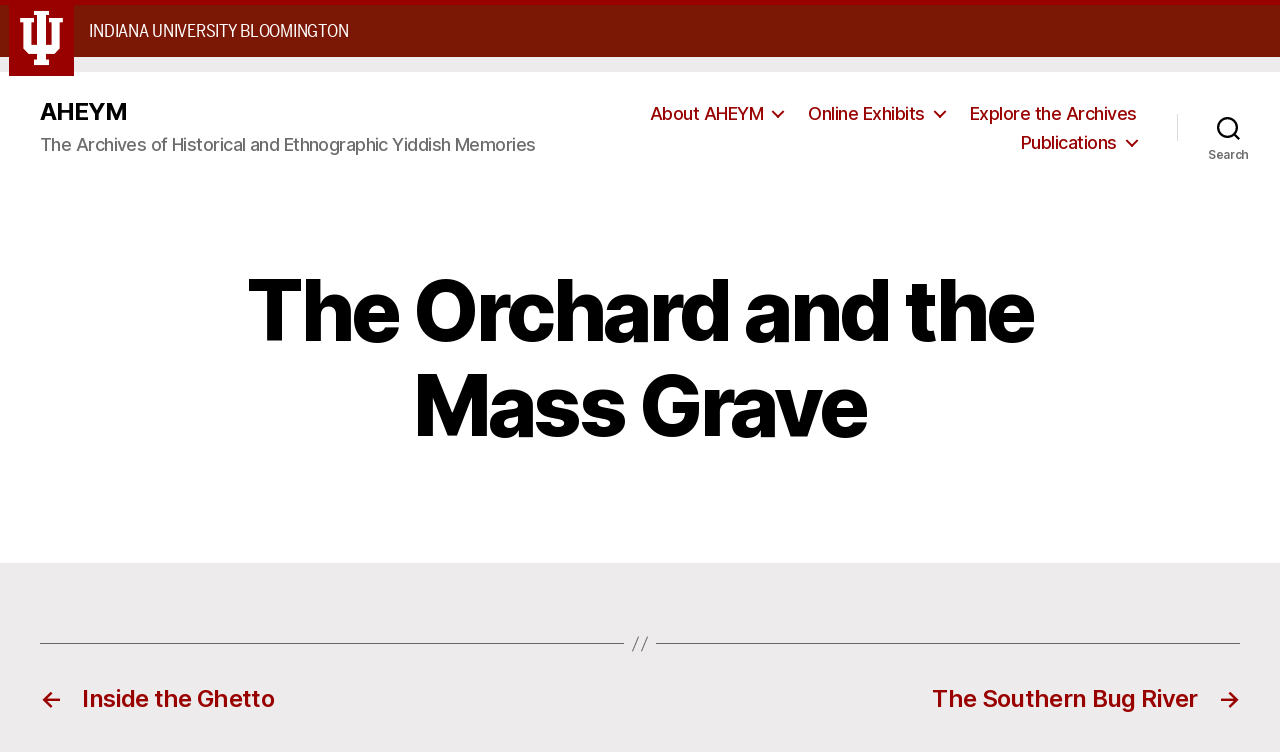

--- FILE ---
content_type: text/html; charset=UTF-8
request_url: https://aheym.com/interview/the-orchard-and-the-mass-grave/
body_size: 15932
content:
<!DOCTYPE html>

<html class="no-js" lang="en-US">

	<head>

		<meta charset="UTF-8">
		<meta name="viewport" content="width=device-width, initial-scale=1.0" >

		<link rel="profile" href="https://gmpg.org/xfn/11">

		<title>The Orchard and the Mass Grave &#8211; AHEYM</title>
<meta name='robots' content='max-image-preview:large' />
<link rel="alternate" type="application/rss+xml" title="AHEYM &raquo; Feed" href="https://aheym.com/feed/" />
<link rel="alternate" type="application/rss+xml" title="AHEYM &raquo; Comments Feed" href="https://aheym.com/comments/feed/" />
<link rel="alternate" title="oEmbed (JSON)" type="application/json+oembed" href="https://aheym.com/wp-json/oembed/1.0/embed?url=https%3A%2F%2Faheym.com%2Finterview%2Fthe-orchard-and-the-mass-grave%2F" />
<link rel="alternate" title="oEmbed (XML)" type="text/xml+oembed" href="https://aheym.com/wp-json/oembed/1.0/embed?url=https%3A%2F%2Faheym.com%2Finterview%2Fthe-orchard-and-the-mass-grave%2F&#038;format=xml" />
<style id='wp-img-auto-sizes-contain-inline-css'>
img:is([sizes=auto i],[sizes^="auto," i]){contain-intrinsic-size:3000px 1500px}
/*# sourceURL=wp-img-auto-sizes-contain-inline-css */
</style>
<style id='wp-emoji-styles-inline-css'>

	img.wp-smiley, img.emoji {
		display: inline !important;
		border: none !important;
		box-shadow: none !important;
		height: 1em !important;
		width: 1em !important;
		margin: 0 0.07em !important;
		vertical-align: -0.1em !important;
		background: none !important;
		padding: 0 !important;
	}
/*# sourceURL=wp-emoji-styles-inline-css */
</style>
<style id='wp-block-library-inline-css'>
:root{--wp-block-synced-color:#7a00df;--wp-block-synced-color--rgb:122,0,223;--wp-bound-block-color:var(--wp-block-synced-color);--wp-editor-canvas-background:#ddd;--wp-admin-theme-color:#007cba;--wp-admin-theme-color--rgb:0,124,186;--wp-admin-theme-color-darker-10:#006ba1;--wp-admin-theme-color-darker-10--rgb:0,107,160.5;--wp-admin-theme-color-darker-20:#005a87;--wp-admin-theme-color-darker-20--rgb:0,90,135;--wp-admin-border-width-focus:2px}@media (min-resolution:192dpi){:root{--wp-admin-border-width-focus:1.5px}}.wp-element-button{cursor:pointer}:root .has-very-light-gray-background-color{background-color:#eee}:root .has-very-dark-gray-background-color{background-color:#313131}:root .has-very-light-gray-color{color:#eee}:root .has-very-dark-gray-color{color:#313131}:root .has-vivid-green-cyan-to-vivid-cyan-blue-gradient-background{background:linear-gradient(135deg,#00d084,#0693e3)}:root .has-purple-crush-gradient-background{background:linear-gradient(135deg,#34e2e4,#4721fb 50%,#ab1dfe)}:root .has-hazy-dawn-gradient-background{background:linear-gradient(135deg,#faaca8,#dad0ec)}:root .has-subdued-olive-gradient-background{background:linear-gradient(135deg,#fafae1,#67a671)}:root .has-atomic-cream-gradient-background{background:linear-gradient(135deg,#fdd79a,#004a59)}:root .has-nightshade-gradient-background{background:linear-gradient(135deg,#330968,#31cdcf)}:root .has-midnight-gradient-background{background:linear-gradient(135deg,#020381,#2874fc)}:root{--wp--preset--font-size--normal:16px;--wp--preset--font-size--huge:42px}.has-regular-font-size{font-size:1em}.has-larger-font-size{font-size:2.625em}.has-normal-font-size{font-size:var(--wp--preset--font-size--normal)}.has-huge-font-size{font-size:var(--wp--preset--font-size--huge)}.has-text-align-center{text-align:center}.has-text-align-left{text-align:left}.has-text-align-right{text-align:right}.has-fit-text{white-space:nowrap!important}#end-resizable-editor-section{display:none}.aligncenter{clear:both}.items-justified-left{justify-content:flex-start}.items-justified-center{justify-content:center}.items-justified-right{justify-content:flex-end}.items-justified-space-between{justify-content:space-between}.screen-reader-text{border:0;clip-path:inset(50%);height:1px;margin:-1px;overflow:hidden;padding:0;position:absolute;width:1px;word-wrap:normal!important}.screen-reader-text:focus{background-color:#ddd;clip-path:none;color:#444;display:block;font-size:1em;height:auto;left:5px;line-height:normal;padding:15px 23px 14px;text-decoration:none;top:5px;width:auto;z-index:100000}html :where(.has-border-color){border-style:solid}html :where([style*=border-top-color]){border-top-style:solid}html :where([style*=border-right-color]){border-right-style:solid}html :where([style*=border-bottom-color]){border-bottom-style:solid}html :where([style*=border-left-color]){border-left-style:solid}html :where([style*=border-width]){border-style:solid}html :where([style*=border-top-width]){border-top-style:solid}html :where([style*=border-right-width]){border-right-style:solid}html :where([style*=border-bottom-width]){border-bottom-style:solid}html :where([style*=border-left-width]){border-left-style:solid}html :where(img[class*=wp-image-]){height:auto;max-width:100%}:where(figure){margin:0 0 1em}html :where(.is-position-sticky){--wp-admin--admin-bar--position-offset:var(--wp-admin--admin-bar--height,0px)}@media screen and (max-width:600px){html :where(.is-position-sticky){--wp-admin--admin-bar--position-offset:0px}}

/*# sourceURL=wp-block-library-inline-css */
</style><style id='global-styles-inline-css'>
:root{--wp--preset--aspect-ratio--square: 1;--wp--preset--aspect-ratio--4-3: 4/3;--wp--preset--aspect-ratio--3-4: 3/4;--wp--preset--aspect-ratio--3-2: 3/2;--wp--preset--aspect-ratio--2-3: 2/3;--wp--preset--aspect-ratio--16-9: 16/9;--wp--preset--aspect-ratio--9-16: 9/16;--wp--preset--color--black: #000000;--wp--preset--color--cyan-bluish-gray: #abb8c3;--wp--preset--color--white: #ffffff;--wp--preset--color--pale-pink: #f78da7;--wp--preset--color--vivid-red: #cf2e2e;--wp--preset--color--luminous-vivid-orange: #ff6900;--wp--preset--color--luminous-vivid-amber: #fcb900;--wp--preset--color--light-green-cyan: #7bdcb5;--wp--preset--color--vivid-green-cyan: #00d084;--wp--preset--color--pale-cyan-blue: #8ed1fc;--wp--preset--color--vivid-cyan-blue: #0693e3;--wp--preset--color--vivid-purple: #9b51e0;--wp--preset--color--accent: #990000;--wp--preset--color--primary: #000000;--wp--preset--color--secondary: #6b6565;--wp--preset--color--subtle-background: #d3c9c9;--wp--preset--color--background: #edebeb;--wp--preset--gradient--vivid-cyan-blue-to-vivid-purple: linear-gradient(135deg,rgb(6,147,227) 0%,rgb(155,81,224) 100%);--wp--preset--gradient--light-green-cyan-to-vivid-green-cyan: linear-gradient(135deg,rgb(122,220,180) 0%,rgb(0,208,130) 100%);--wp--preset--gradient--luminous-vivid-amber-to-luminous-vivid-orange: linear-gradient(135deg,rgb(252,185,0) 0%,rgb(255,105,0) 100%);--wp--preset--gradient--luminous-vivid-orange-to-vivid-red: linear-gradient(135deg,rgb(255,105,0) 0%,rgb(207,46,46) 100%);--wp--preset--gradient--very-light-gray-to-cyan-bluish-gray: linear-gradient(135deg,rgb(238,238,238) 0%,rgb(169,184,195) 100%);--wp--preset--gradient--cool-to-warm-spectrum: linear-gradient(135deg,rgb(74,234,220) 0%,rgb(151,120,209) 20%,rgb(207,42,186) 40%,rgb(238,44,130) 60%,rgb(251,105,98) 80%,rgb(254,248,76) 100%);--wp--preset--gradient--blush-light-purple: linear-gradient(135deg,rgb(255,206,236) 0%,rgb(152,150,240) 100%);--wp--preset--gradient--blush-bordeaux: linear-gradient(135deg,rgb(254,205,165) 0%,rgb(254,45,45) 50%,rgb(107,0,62) 100%);--wp--preset--gradient--luminous-dusk: linear-gradient(135deg,rgb(255,203,112) 0%,rgb(199,81,192) 50%,rgb(65,88,208) 100%);--wp--preset--gradient--pale-ocean: linear-gradient(135deg,rgb(255,245,203) 0%,rgb(182,227,212) 50%,rgb(51,167,181) 100%);--wp--preset--gradient--electric-grass: linear-gradient(135deg,rgb(202,248,128) 0%,rgb(113,206,126) 100%);--wp--preset--gradient--midnight: linear-gradient(135deg,rgb(2,3,129) 0%,rgb(40,116,252) 100%);--wp--preset--font-size--small: 18px;--wp--preset--font-size--medium: 20px;--wp--preset--font-size--large: 26.25px;--wp--preset--font-size--x-large: 42px;--wp--preset--font-size--normal: 21px;--wp--preset--font-size--larger: 32px;--wp--preset--spacing--20: 0.44rem;--wp--preset--spacing--30: 0.67rem;--wp--preset--spacing--40: 1rem;--wp--preset--spacing--50: 1.5rem;--wp--preset--spacing--60: 2.25rem;--wp--preset--spacing--70: 3.38rem;--wp--preset--spacing--80: 5.06rem;--wp--preset--shadow--natural: 6px 6px 9px rgba(0, 0, 0, 0.2);--wp--preset--shadow--deep: 12px 12px 50px rgba(0, 0, 0, 0.4);--wp--preset--shadow--sharp: 6px 6px 0px rgba(0, 0, 0, 0.2);--wp--preset--shadow--outlined: 6px 6px 0px -3px rgb(255, 255, 255), 6px 6px rgb(0, 0, 0);--wp--preset--shadow--crisp: 6px 6px 0px rgb(0, 0, 0);}:where(.is-layout-flex){gap: 0.5em;}:where(.is-layout-grid){gap: 0.5em;}body .is-layout-flex{display: flex;}.is-layout-flex{flex-wrap: wrap;align-items: center;}.is-layout-flex > :is(*, div){margin: 0;}body .is-layout-grid{display: grid;}.is-layout-grid > :is(*, div){margin: 0;}:where(.wp-block-columns.is-layout-flex){gap: 2em;}:where(.wp-block-columns.is-layout-grid){gap: 2em;}:where(.wp-block-post-template.is-layout-flex){gap: 1.25em;}:where(.wp-block-post-template.is-layout-grid){gap: 1.25em;}.has-black-color{color: var(--wp--preset--color--black) !important;}.has-cyan-bluish-gray-color{color: var(--wp--preset--color--cyan-bluish-gray) !important;}.has-white-color{color: var(--wp--preset--color--white) !important;}.has-pale-pink-color{color: var(--wp--preset--color--pale-pink) !important;}.has-vivid-red-color{color: var(--wp--preset--color--vivid-red) !important;}.has-luminous-vivid-orange-color{color: var(--wp--preset--color--luminous-vivid-orange) !important;}.has-luminous-vivid-amber-color{color: var(--wp--preset--color--luminous-vivid-amber) !important;}.has-light-green-cyan-color{color: var(--wp--preset--color--light-green-cyan) !important;}.has-vivid-green-cyan-color{color: var(--wp--preset--color--vivid-green-cyan) !important;}.has-pale-cyan-blue-color{color: var(--wp--preset--color--pale-cyan-blue) !important;}.has-vivid-cyan-blue-color{color: var(--wp--preset--color--vivid-cyan-blue) !important;}.has-vivid-purple-color{color: var(--wp--preset--color--vivid-purple) !important;}.has-black-background-color{background-color: var(--wp--preset--color--black) !important;}.has-cyan-bluish-gray-background-color{background-color: var(--wp--preset--color--cyan-bluish-gray) !important;}.has-white-background-color{background-color: var(--wp--preset--color--white) !important;}.has-pale-pink-background-color{background-color: var(--wp--preset--color--pale-pink) !important;}.has-vivid-red-background-color{background-color: var(--wp--preset--color--vivid-red) !important;}.has-luminous-vivid-orange-background-color{background-color: var(--wp--preset--color--luminous-vivid-orange) !important;}.has-luminous-vivid-amber-background-color{background-color: var(--wp--preset--color--luminous-vivid-amber) !important;}.has-light-green-cyan-background-color{background-color: var(--wp--preset--color--light-green-cyan) !important;}.has-vivid-green-cyan-background-color{background-color: var(--wp--preset--color--vivid-green-cyan) !important;}.has-pale-cyan-blue-background-color{background-color: var(--wp--preset--color--pale-cyan-blue) !important;}.has-vivid-cyan-blue-background-color{background-color: var(--wp--preset--color--vivid-cyan-blue) !important;}.has-vivid-purple-background-color{background-color: var(--wp--preset--color--vivid-purple) !important;}.has-black-border-color{border-color: var(--wp--preset--color--black) !important;}.has-cyan-bluish-gray-border-color{border-color: var(--wp--preset--color--cyan-bluish-gray) !important;}.has-white-border-color{border-color: var(--wp--preset--color--white) !important;}.has-pale-pink-border-color{border-color: var(--wp--preset--color--pale-pink) !important;}.has-vivid-red-border-color{border-color: var(--wp--preset--color--vivid-red) !important;}.has-luminous-vivid-orange-border-color{border-color: var(--wp--preset--color--luminous-vivid-orange) !important;}.has-luminous-vivid-amber-border-color{border-color: var(--wp--preset--color--luminous-vivid-amber) !important;}.has-light-green-cyan-border-color{border-color: var(--wp--preset--color--light-green-cyan) !important;}.has-vivid-green-cyan-border-color{border-color: var(--wp--preset--color--vivid-green-cyan) !important;}.has-pale-cyan-blue-border-color{border-color: var(--wp--preset--color--pale-cyan-blue) !important;}.has-vivid-cyan-blue-border-color{border-color: var(--wp--preset--color--vivid-cyan-blue) !important;}.has-vivid-purple-border-color{border-color: var(--wp--preset--color--vivid-purple) !important;}.has-vivid-cyan-blue-to-vivid-purple-gradient-background{background: var(--wp--preset--gradient--vivid-cyan-blue-to-vivid-purple) !important;}.has-light-green-cyan-to-vivid-green-cyan-gradient-background{background: var(--wp--preset--gradient--light-green-cyan-to-vivid-green-cyan) !important;}.has-luminous-vivid-amber-to-luminous-vivid-orange-gradient-background{background: var(--wp--preset--gradient--luminous-vivid-amber-to-luminous-vivid-orange) !important;}.has-luminous-vivid-orange-to-vivid-red-gradient-background{background: var(--wp--preset--gradient--luminous-vivid-orange-to-vivid-red) !important;}.has-very-light-gray-to-cyan-bluish-gray-gradient-background{background: var(--wp--preset--gradient--very-light-gray-to-cyan-bluish-gray) !important;}.has-cool-to-warm-spectrum-gradient-background{background: var(--wp--preset--gradient--cool-to-warm-spectrum) !important;}.has-blush-light-purple-gradient-background{background: var(--wp--preset--gradient--blush-light-purple) !important;}.has-blush-bordeaux-gradient-background{background: var(--wp--preset--gradient--blush-bordeaux) !important;}.has-luminous-dusk-gradient-background{background: var(--wp--preset--gradient--luminous-dusk) !important;}.has-pale-ocean-gradient-background{background: var(--wp--preset--gradient--pale-ocean) !important;}.has-electric-grass-gradient-background{background: var(--wp--preset--gradient--electric-grass) !important;}.has-midnight-gradient-background{background: var(--wp--preset--gradient--midnight) !important;}.has-small-font-size{font-size: var(--wp--preset--font-size--small) !important;}.has-medium-font-size{font-size: var(--wp--preset--font-size--medium) !important;}.has-large-font-size{font-size: var(--wp--preset--font-size--large) !important;}.has-x-large-font-size{font-size: var(--wp--preset--font-size--x-large) !important;}
/*# sourceURL=global-styles-inline-css */
</style>

<style id='classic-theme-styles-inline-css'>
/*! This file is auto-generated */
.wp-block-button__link{color:#fff;background-color:#32373c;border-radius:9999px;box-shadow:none;text-decoration:none;padding:calc(.667em + 2px) calc(1.333em + 2px);font-size:1.125em}.wp-block-file__button{background:#32373c;color:#fff;text-decoration:none}
/*# sourceURL=/wp-includes/css/classic-themes.min.css */
</style>
<link rel='stylesheet' id='twentytwenty-style-css' href='https://aheym.com/wp-content/themes/aheym/style.css?ver=1.0' media='all' />
<style id='twentytwenty-style-inline-css'>
.color-accent,.color-accent-hover:hover,.color-accent-hover:focus,:root .has-accent-color,.has-drop-cap:not(:focus):first-letter,.wp-block-button.is-style-outline,a { color: #990000; }blockquote,.border-color-accent,.border-color-accent-hover:hover,.border-color-accent-hover:focus { border-color: #990000; }button:not(.toggle),.button,.faux-button,.wp-block-button__link,.wp-block-file .wp-block-file__button,input[type="button"],input[type="reset"],input[type="submit"],.bg-accent,.bg-accent-hover:hover,.bg-accent-hover:focus,:root .has-accent-background-color,.comment-reply-link { background-color: #990000; }.fill-children-accent,.fill-children-accent * { fill: #990000; }:root .has-background-color,button,.button,.faux-button,.wp-block-button__link,.wp-block-file__button,input[type="button"],input[type="reset"],input[type="submit"],.wp-block-button,.comment-reply-link,.has-background.has-primary-background-color:not(.has-text-color),.has-background.has-primary-background-color *:not(.has-text-color),.has-background.has-accent-background-color:not(.has-text-color),.has-background.has-accent-background-color *:not(.has-text-color) { color: #edebeb; }:root .has-background-background-color { background-color: #edebeb; }body,.entry-title a,:root .has-primary-color { color: #000000; }:root .has-primary-background-color { background-color: #000000; }cite,figcaption,.wp-caption-text,.post-meta,.entry-content .wp-block-archives li,.entry-content .wp-block-categories li,.entry-content .wp-block-latest-posts li,.wp-block-latest-comments__comment-date,.wp-block-latest-posts__post-date,.wp-block-embed figcaption,.wp-block-image figcaption,.wp-block-pullquote cite,.comment-metadata,.comment-respond .comment-notes,.comment-respond .logged-in-as,.pagination .dots,.entry-content hr:not(.has-background),hr.styled-separator,:root .has-secondary-color { color: #6b6565; }:root .has-secondary-background-color { background-color: #6b6565; }pre,fieldset,input,textarea,table,table *,hr { border-color: #d3c9c9; }caption,code,code,kbd,samp,.wp-block-table.is-style-stripes tbody tr:nth-child(odd),:root .has-subtle-background-background-color { background-color: #d3c9c9; }.wp-block-table.is-style-stripes { border-bottom-color: #d3c9c9; }.wp-block-latest-posts.is-grid li { border-top-color: #d3c9c9; }:root .has-subtle-background-color { color: #d3c9c9; }body:not(.overlay-header) .primary-menu > li > a,body:not(.overlay-header) .primary-menu > li > .icon,.modal-menu a,.footer-menu a, .footer-widgets a,#site-footer .wp-block-button.is-style-outline,.wp-block-pullquote:before,.singular:not(.overlay-header) .entry-header a,.archive-header a,.header-footer-group .color-accent,.header-footer-group .color-accent-hover:hover { color: #990000; }.social-icons a,#site-footer button:not(.toggle),#site-footer .button,#site-footer .faux-button,#site-footer .wp-block-button__link,#site-footer .wp-block-file__button,#site-footer input[type="button"],#site-footer input[type="reset"],#site-footer input[type="submit"] { background-color: #990000; }.social-icons a,body:not(.overlay-header) .primary-menu ul,.header-footer-group button,.header-footer-group .button,.header-footer-group .faux-button,.header-footer-group .wp-block-button:not(.is-style-outline) .wp-block-button__link,.header-footer-group .wp-block-file__button,.header-footer-group input[type="button"],.header-footer-group input[type="reset"],.header-footer-group input[type="submit"] { color: #ffffff; }#site-header,.footer-nav-widgets-wrapper,#site-footer,.menu-modal,.menu-modal-inner,.search-modal-inner,.archive-header,.singular .entry-header,.singular .featured-media:before,.wp-block-pullquote:before { background-color: #ffffff; }.header-footer-group,body:not(.overlay-header) #site-header .toggle,.menu-modal .toggle { color: #000000; }body:not(.overlay-header) .primary-menu ul { background-color: #000000; }body:not(.overlay-header) .primary-menu > li > ul:after { border-bottom-color: #000000; }body:not(.overlay-header) .primary-menu ul ul:after { border-left-color: #000000; }.site-description,body:not(.overlay-header) .toggle-inner .toggle-text,.widget .post-date,.widget .rss-date,.widget_archive li,.widget_categories li,.widget cite,.widget_pages li,.widget_meta li,.widget_nav_menu li,.powered-by-wordpress,.to-the-top,.singular .entry-header .post-meta,.singular:not(.overlay-header) .entry-header .post-meta a { color: #6d6d6d; }.header-footer-group pre,.header-footer-group fieldset,.header-footer-group input,.header-footer-group textarea,.header-footer-group table,.header-footer-group table *,.footer-nav-widgets-wrapper,#site-footer,.menu-modal nav *,.footer-widgets-outer-wrapper,.footer-top { border-color: #dbdbdb; }.header-footer-group table caption,body:not(.overlay-header) .header-inner .toggle-wrapper::before { background-color: #dbdbdb; }
/*# sourceURL=twentytwenty-style-inline-css */
</style>
<link rel='stylesheet' id='twentytwenty-print-style-css' href='https://aheym.com/wp-content/themes/aheym/print.css?ver=1.0' media='print' />
<script src="https://aheym.com/wp-includes/js/jquery/jquery.min.js?ver=3.7.1" id="jquery-core-js"></script>
<script src="https://aheym.com/wp-includes/js/jquery/jquery-migrate.min.js?ver=3.4.1" id="jquery-migrate-js"></script>
<script src="https://aheym.com/wp-content/themes/aheym/assets/js/index.js?ver=1.0" id="twentytwenty-js-js" async></script>
<link rel="https://api.w.org/" href="https://aheym.com/wp-json/" /><link rel="alternate" title="JSON" type="application/json" href="https://aheym.com/wp-json/wp/v2/interview/1264" /><link rel="EditURI" type="application/rsd+xml" title="RSD" href="https://aheym.com/xmlrpc.php?rsd" />
<meta name="generator" content="WordPress 6.9" />
<link rel="canonical" href="https://aheym.com/interview/the-orchard-and-the-mass-grave/" />
<link rel='shortlink' href='https://aheym.com/?p=1264' />
<!-- start Simple Custom CSS and JS -->
<style>
</style>
<!-- end Simple Custom CSS and JS -->
	<script>document.documentElement.className = document.documentElement.className.replace( 'no-js', 'js' );</script>
	<style id="custom-background-css">
body.custom-background { background-color: #edebeb; }
</style>
			<style id="wp-custom-css">
			.people .person .thumb {
	float:left;
	margin:10px 15px 5px 0px;
	border:1px solid #000000;
}

.people .person .thumb img {
		width:15rem;
}

.people .person {
	overflow-y:auto;
}

/*
.entry-content > *:not(.alignwide):not(.alignfull):not(.alignleft):not(.alignright):not(.is-style-wide) {
	max-width:100rem !important;
}

@media (min-width: 1000px) {
.entry-content > .alignleft, .entry-content > p .alignleft, .entry-content > .wp-block-image .alignleft {
		position:inherit;
		margin-left:-0rem;
	}

	.entry-content > .alignright, .entry-content > p .alignright, .entry-content > .wp-block-image .alignright{
		position:inherit;
		margin-right:-0rem;
	}

}
*/


h3 {
	padding:1rem 0rem !important;
	margin:1rem auto !important;
	border-bottom:1px solid #990000;
}

h4 {
	padding:0 !important;
	margin:1rem auto !important;
}


@media (min-width: 700px) {	
	.post-inner {
		padding-top: 0rem;
	}
}

.post-inner {
  padding-top: 0rem;
}


@media (max-width: 900px) {	
	#site-header {
		margin-top:30px;
	}
}

/*-----*/

button:focus {outline:0;}

#branding-bar .row {
	max-width:100% !important;
}

.aheym_category_thumbblock {
  vertical-align:top;
  display:inline-block;
  width:28% !important;
  border:2px solid #eee;
  margin:1%;
  text-align:center;
  color:black !important;
  text-decoration:none !important;
  color:black !important;
  padding:1%;
}
.aheym_category_thumbblock:hover {
  border:2px solid darkred;
  color:darkred !important;
  background-color:#fff;
}

.aheym_category_thumbblock img {
  display:block;
  height:200px;
  margin:auto;
}

.aheym_category_thumbblock .label {
  margin:1%;
  font-size:1.4em !important;
  text-decoration:none;
}
.aheym_category_thumbblock:hover .label {
/*  text-decoration:underline; */
}

@media only screen and (max-width: 800px) {
	.aheym_category_thumbblock {
		width:98% !important;
	}
}  

.post-meta {
  display:none;
}

.interview_listing {
  display:inline-block;
	width:30% !important;
	margin:1%;
  vertical-align:top;
  border:2px solid #eee;
  color:black !important;
  text-decoration:none !important;
  color:black !important;
  padding:1%;
}
.interview_listing:hover {
  border:2px solid darkred;
  color:darkred !important;
  background-color:#fff;
}

@media only screen and (max-width: 1200px) {
	.interview_listing {
		width:47%;
	}
} 

@media only screen and (max-width: 800px) {
	.interview_listing {
		width:100% !important;
		display:block;
		margin:default;
	}
} 


.oneThird {
	width:30% !important;
	display:inline-block;
	vertical-align:top;
	margin:1%;
}

.twoThirds {
	width:65% !important;
	display:inline-block;
	vertical-align:top;
	margin:1%;
}

@media only screen and (max-width: 800px) {
	.oneThird, .twoThirds {
		width:100% !important;
		display:block;
		margin:default;
	}
} 

.interviewee_photo {
	width:100%;
	border:4px solid #900;
	padding:0; margin:0;
	margin-bottom:1em;
	margin-top:1em;
}

#aheym_table_filter input {
	display:inline-block;
	width:auto;
}
		</style>
		
<!-- IU assets -->
<link rel="stylesheet" type="text/css" href="https://assets.iu.edu/brand/3.2.x/brand.css" />
<link rel="stylesheet" type="text/css" href="https://assets.iu.edu/search/3.2.x/search.css" />
<!-- <script src="https://assets.iu.edu/search/3.2.x/search.js"></script> -->
<!-- /IU assets -->


	</head>

	<body class="wp-singular interview-template-default single single-interview postid-1264 custom-background wp-theme-aheym singular enable-search-modal missing-post-thumbnail has-single-pagination not-showing-comments show-avatars footer-top-visible">

<!-- IU header -->
<div id="branding-bar" class="iub" itemscope="itemscope" itemtype="http://schema.org/CollegeOrUniversity">
	<div class="row pad">
			<img src="https://assets.iu.edu/brand/3.2.x/trident-large.png" alt="" />
			<p id="iu-campus">
				<a href="https://www.indiana.edu" title="Indiana University Bloomington">
					<span id="campus-name" class="show-on-desktop" itemprop="name">Indiana University Bloomington</span>
					<span class="show-on-tablet" itemprop="name">Indiana University Bloomington</span>
					<span class="show-on-mobile" itemprop="name">IU Bloomington</span>
				</a>
			</p>
	</div>
	<!-- search ->
	<div id="toggles">
		<div class="row pad">
			<a class="button search-toggle" href="/search" aria-controls="search" aria-expanded="false"><img src="https://assets.iu.edu/search/3.2.x/search.png" alt="Open Search" /></a>
		</div>
	</div>
	<div id="search" class="search-box" role="search" aria-hidden="true"></div>
	<!-- /search -->

</div>
<!-- /IU header -->

		<a class="skip-link screen-reader-text" href="#site-content">Skip to the content</a>
		<header id="site-header" class="header-footer-group" role="banner">

			<div class="header-inner section-inner">

				<div class="header-titles-wrapper">

					
						<button class="toggle search-toggle mobile-search-toggle" data-toggle-target=".search-modal" data-toggle-body-class="showing-search-modal" data-set-focus=".search-modal .search-field" aria-expanded="false">
							<span class="toggle-inner">
								<span class="toggle-icon">
									<svg class="svg-icon" aria-hidden="true" role="img" focusable="false" xmlns="http://www.w3.org/2000/svg" width="23" height="23" viewBox="0 0 23 23"><path d="M38.710696,48.0601792 L43,52.3494831 L41.3494831,54 L37.0601792,49.710696 C35.2632422,51.1481185 32.9839107,52.0076499 30.5038249,52.0076499 C24.7027226,52.0076499 20,47.3049272 20,41.5038249 C20,35.7027226 24.7027226,31 30.5038249,31 C36.3049272,31 41.0076499,35.7027226 41.0076499,41.5038249 C41.0076499,43.9839107 40.1481185,46.2632422 38.710696,48.0601792 Z M36.3875844,47.1716785 C37.8030221,45.7026647 38.6734666,43.7048964 38.6734666,41.5038249 C38.6734666,36.9918565 35.0157934,33.3341833 30.5038249,33.3341833 C25.9918565,33.3341833 22.3341833,36.9918565 22.3341833,41.5038249 C22.3341833,46.0157934 25.9918565,49.6734666 30.5038249,49.6734666 C32.7048964,49.6734666 34.7026647,48.8030221 36.1716785,47.3875844 C36.2023931,47.347638 36.2360451,47.3092237 36.2726343,47.2726343 C36.3092237,47.2360451 36.347638,47.2023931 36.3875844,47.1716785 Z" transform="translate(-20 -31)" /></svg>								</span>
								<span class="toggle-text">Search</span>
							</span>
						</button><!-- .search-toggle -->

					
					<div class="header-titles">

						<div class="site-title faux-heading"><a href="https://aheym.com/">AHEYM</a></div><div class="site-description">The Archives of Historical and Ethnographic Yiddish Memories</div><!-- .site-description -->
					</div><!-- .header-titles -->

					<button class="toggle nav-toggle mobile-nav-toggle" data-toggle-target=".menu-modal"  data-toggle-body-class="showing-menu-modal" aria-expanded="false" data-set-focus=".close-nav-toggle">
						<span class="toggle-inner">
							<span class="toggle-icon">
								<svg class="svg-icon" aria-hidden="true" role="img" focusable="false" xmlns="http://www.w3.org/2000/svg" width="26" height="7" viewBox="0 0 26 7"><path fill-rule="evenodd" d="M332.5,45 C330.567003,45 329,43.4329966 329,41.5 C329,39.5670034 330.567003,38 332.5,38 C334.432997,38 336,39.5670034 336,41.5 C336,43.4329966 334.432997,45 332.5,45 Z M342,45 C340.067003,45 338.5,43.4329966 338.5,41.5 C338.5,39.5670034 340.067003,38 342,38 C343.932997,38 345.5,39.5670034 345.5,41.5 C345.5,43.4329966 343.932997,45 342,45 Z M351.5,45 C349.567003,45 348,43.4329966 348,41.5 C348,39.5670034 349.567003,38 351.5,38 C353.432997,38 355,39.5670034 355,41.5 C355,43.4329966 353.432997,45 351.5,45 Z" transform="translate(-329 -38)" /></svg>							</span>
							<span class="toggle-text">Menu</span>
						</span>
					</button><!-- .nav-toggle -->

				</div><!-- .header-titles-wrapper -->

				<div class="header-navigation-wrapper">

					
							<nav class="primary-menu-wrapper" aria-label="Horizontal" role="navigation">

								<ul class="primary-menu reset-list-style">

								<li id="menu-item-1480" class="menu-item menu-item-type-post_type menu-item-object-page menu-item-home menu-item-has-children menu-item-1480"><a href="https://aheym.com/">About AHEYM</a><span class="icon"></span>
<ul class="sub-menu">
	<li id="menu-item-1478" class="menu-item menu-item-type-post_type menu-item-object-page menu-item-1478"><a href="https://aheym.com/contact/">Contact</a></li>
	<li id="menu-item-1477" class="menu-item menu-item-type-post_type menu-item-object-page menu-item-1477"><a href="https://aheym.com/support/">Support</a></li>
	<li id="menu-item-1476" class="menu-item menu-item-type-post_type menu-item-object-page menu-item-1476"><a href="https://aheym.com/project-staff/">Project Staff</a></li>
	<li id="menu-item-1479" class="menu-item menu-item-type-post_type menu-item-object-page menu-item-1479"><a href="https://aheym.com/in-the-news/">In the News</a></li>
</ul>
</li>
<li id="menu-item-1507" class="menu-item menu-item-type-custom menu-item-object-custom menu-item-has-children menu-item-1507"><a href="#">Online Exhibits</a><span class="icon"></span>
<ul class="sub-menu">
	<li id="menu-item-1738" class="menu-item menu-item-type-post_type menu-item-object-page menu-item-1738"><a href="https://aheym.com/browse-by-location/">Browse by Location</a></li>
	<li id="menu-item-1633" class="menu-item menu-item-type-post_type menu-item-object-page menu-item-1633"><a href="https://aheym.com/people/">Browse by Person</a></li>
	<li id="menu-item-1512" class="menu-item menu-item-type-post_type menu-item-object-page menu-item-1512"><a href="https://aheym.com/browse-by-subject/">Browse by Subject</a></li>
	<li id="menu-item-1506" class="menu-item menu-item-type-post_type menu-item-object-page menu-item-1506"><a href="https://aheym.com/interview-archive/">Search the List</a></li>
</ul>
</li>
<li id="menu-item-1472" class="menu-item menu-item-type-post_type menu-item-object-page menu-item-1472"><a href="https://aheym.com/explore-the-archives/">Explore the Archives</a></li>
<li id="menu-item-1499" class="menu-item menu-item-type-custom menu-item-object-custom menu-item-has-children menu-item-1499"><a href="#">Publications</a><span class="icon"></span>
<ul class="sub-menu">
	<li id="menu-item-1481" class="menu-item menu-item-type-custom menu-item-object-custom menu-item-1481"><a href="http://www.iupress.indiana.edu/product_info.php?products_id=807781">Going to the People</a></li>
	<li id="menu-item-1482" class="menu-item menu-item-type-custom menu-item-object-custom menu-item-1482"><a href="http://www.iupress.indiana.edu/product_info.php?products_id=807066">Shadow of the Shtetl</a></li>
	<li id="menu-item-1483" class="menu-item menu-item-type-custom menu-item-object-custom menu-item-1483"><a href="https://www.academia.edu/6138619/%D7%A4%D7%90%D6%B8%D7%9C%D7%A7%D7%A1%D7%9E%D7%A2%D7%A0%D7%98%D7%A9%D7%9F_%D7%96%D7%99%D7%A0%D7%92%D7%A2%D7%9F_%D7%90%D7%95%D7%99%D7%A1_%D7%96%D7%99%D7%99%D7%A2%D7%A8_%D7%A6%D7%A2%D7%A8_%D7%90%D7%95%D7%9F_%D7%91%D7%A2%D7%A0%D7%A7%D7%A9%D7%90%D6%B7%D7%A4%D7%98_%D7%90%D7%99%D7%9F_%D7%94%D7%99%D7%99%D7%A0%D7%98%D7%A6%D7%99%D7%99%D7%98%D7%99%D7%A7%D7%A2%D7%A8_%D7%90%D7%95%D7%A7%D7%A8%D7%90%D6%B7%D7%99%D7%A0%D7%A2_Surviving_remnants_of_Yiddish_folk-song_creativity_in_contemporary_Ukraine_in_Yiddish_">Surviving Remnant</a></li>
</ul>
</li>

								</ul>

							</nav><!-- .primary-menu-wrapper -->

						
						<div class="header-toggles hide-no-js">

						
							<div class="toggle-wrapper search-toggle-wrapper">

								<button class="toggle search-toggle desktop-search-toggle" data-toggle-target=".search-modal" data-toggle-body-class="showing-search-modal" data-set-focus=".search-modal .search-field" aria-expanded="false">
									<span class="toggle-inner">
										<svg class="svg-icon" aria-hidden="true" role="img" focusable="false" xmlns="http://www.w3.org/2000/svg" width="23" height="23" viewBox="0 0 23 23"><path d="M38.710696,48.0601792 L43,52.3494831 L41.3494831,54 L37.0601792,49.710696 C35.2632422,51.1481185 32.9839107,52.0076499 30.5038249,52.0076499 C24.7027226,52.0076499 20,47.3049272 20,41.5038249 C20,35.7027226 24.7027226,31 30.5038249,31 C36.3049272,31 41.0076499,35.7027226 41.0076499,41.5038249 C41.0076499,43.9839107 40.1481185,46.2632422 38.710696,48.0601792 Z M36.3875844,47.1716785 C37.8030221,45.7026647 38.6734666,43.7048964 38.6734666,41.5038249 C38.6734666,36.9918565 35.0157934,33.3341833 30.5038249,33.3341833 C25.9918565,33.3341833 22.3341833,36.9918565 22.3341833,41.5038249 C22.3341833,46.0157934 25.9918565,49.6734666 30.5038249,49.6734666 C32.7048964,49.6734666 34.7026647,48.8030221 36.1716785,47.3875844 C36.2023931,47.347638 36.2360451,47.3092237 36.2726343,47.2726343 C36.3092237,47.2360451 36.347638,47.2023931 36.3875844,47.1716785 Z" transform="translate(-20 -31)" /></svg>										<span class="toggle-text">Search</span>
									</span>
								</button><!-- .search-toggle -->

							</div>

							
						</div><!-- .header-toggles -->
						
				</div><!-- .header-navigation-wrapper -->

			</div><!-- .header-inner -->

			<div class="search-modal cover-modal header-footer-group" data-modal-target-string=".search-modal">

	<div class="search-modal-inner modal-inner">

		<div class="section-inner">

			<form role="search" aria-label="Search for:" method="get" class="search-form" action="https://aheym.com/">
	<label for="search-form-1">
		<span class="screen-reader-text">Search for:</span>
		<input type="search" id="search-form-1" class="search-field" placeholder="Search &hellip;" value="" name="s" />
	</label>
	<input type="submit" class="search-submit" value="Search" />
</form>

			<button class="toggle search-untoggle close-search-toggle fill-children-current-color" data-toggle-target=".search-modal" data-toggle-body-class="showing-search-modal" data-set-focus=".search-modal .search-field" aria-expanded="false">
				<span class="screen-reader-text">Close search</span>
				<svg class="svg-icon" aria-hidden="true" role="img" focusable="false" xmlns="http://www.w3.org/2000/svg" width="16" height="16" viewBox="0 0 16 16"><polygon fill="" fill-rule="evenodd" points="6.852 7.649 .399 1.195 1.445 .149 7.899 6.602 14.352 .149 15.399 1.195 8.945 7.649 15.399 14.102 14.352 15.149 7.899 8.695 1.445 15.149 .399 14.102" /></svg>			</button><!-- .search-toggle -->

		</div><!-- .section-inner -->

	</div><!-- .search-modal-inner -->

</div><!-- .menu-modal -->

		</header><!-- #site-header -->

		
<div class="menu-modal cover-modal header-footer-group" data-modal-target-string=".menu-modal">

	<div class="menu-modal-inner modal-inner">

		<div class="menu-wrapper section-inner">

			<div class="menu-top">

				<button class="toggle close-nav-toggle fill-children-current-color" data-toggle-target=".menu-modal" data-toggle-body-class="showing-menu-modal" aria-expanded="false" data-set-focus=".menu-modal">
					<span class="toggle-text">Close Menu</span>
					<svg class="svg-icon" aria-hidden="true" role="img" focusable="false" xmlns="http://www.w3.org/2000/svg" width="16" height="16" viewBox="0 0 16 16"><polygon fill="" fill-rule="evenodd" points="6.852 7.649 .399 1.195 1.445 .149 7.899 6.602 14.352 .149 15.399 1.195 8.945 7.649 15.399 14.102 14.352 15.149 7.899 8.695 1.445 15.149 .399 14.102" /></svg>				</button><!-- .nav-toggle -->

				
					<nav class="mobile-menu" aria-label="Mobile" role="navigation">

						<ul class="modal-menu reset-list-style">

						<li class="menu-item menu-item-type-post_type menu-item-object-page menu-item-home menu-item-has-children menu-item-1480"><div class="ancestor-wrapper"><a href="https://aheym.com/">About AHEYM</a><button class="toggle sub-menu-toggle fill-children-current-color" data-toggle-target=".menu-modal .menu-item-1480 > .sub-menu" data-toggle-type="slidetoggle" data-toggle-duration="250" aria-expanded="false"><span class="screen-reader-text">Show sub menu</span><svg class="svg-icon" aria-hidden="true" role="img" focusable="false" xmlns="http://www.w3.org/2000/svg" width="20" height="12" viewBox="0 0 20 12"><polygon fill="" fill-rule="evenodd" points="1319.899 365.778 1327.678 358 1329.799 360.121 1319.899 370.021 1310 360.121 1312.121 358" transform="translate(-1310 -358)" /></svg></button></div><!-- .ancestor-wrapper -->
<ul class="sub-menu">
	<li class="menu-item menu-item-type-post_type menu-item-object-page menu-item-1478"><div class="ancestor-wrapper"><a href="https://aheym.com/contact/">Contact</a></div><!-- .ancestor-wrapper --></li>
	<li class="menu-item menu-item-type-post_type menu-item-object-page menu-item-1477"><div class="ancestor-wrapper"><a href="https://aheym.com/support/">Support</a></div><!-- .ancestor-wrapper --></li>
	<li class="menu-item menu-item-type-post_type menu-item-object-page menu-item-1476"><div class="ancestor-wrapper"><a href="https://aheym.com/project-staff/">Project Staff</a></div><!-- .ancestor-wrapper --></li>
	<li class="menu-item menu-item-type-post_type menu-item-object-page menu-item-1479"><div class="ancestor-wrapper"><a href="https://aheym.com/in-the-news/">In the News</a></div><!-- .ancestor-wrapper --></li>
</ul>
</li>
<li class="menu-item menu-item-type-custom menu-item-object-custom menu-item-has-children menu-item-1507"><div class="ancestor-wrapper"><a href="#">Online Exhibits</a><button class="toggle sub-menu-toggle fill-children-current-color" data-toggle-target=".menu-modal .menu-item-1507 > .sub-menu" data-toggle-type="slidetoggle" data-toggle-duration="250" aria-expanded="false"><span class="screen-reader-text">Show sub menu</span><svg class="svg-icon" aria-hidden="true" role="img" focusable="false" xmlns="http://www.w3.org/2000/svg" width="20" height="12" viewBox="0 0 20 12"><polygon fill="" fill-rule="evenodd" points="1319.899 365.778 1327.678 358 1329.799 360.121 1319.899 370.021 1310 360.121 1312.121 358" transform="translate(-1310 -358)" /></svg></button></div><!-- .ancestor-wrapper -->
<ul class="sub-menu">
	<li class="menu-item menu-item-type-post_type menu-item-object-page menu-item-1738"><div class="ancestor-wrapper"><a href="https://aheym.com/browse-by-location/">Browse by Location</a></div><!-- .ancestor-wrapper --></li>
	<li class="menu-item menu-item-type-post_type menu-item-object-page menu-item-1633"><div class="ancestor-wrapper"><a href="https://aheym.com/people/">Browse by Person</a></div><!-- .ancestor-wrapper --></li>
	<li class="menu-item menu-item-type-post_type menu-item-object-page menu-item-1512"><div class="ancestor-wrapper"><a href="https://aheym.com/browse-by-subject/">Browse by Subject</a></div><!-- .ancestor-wrapper --></li>
	<li class="menu-item menu-item-type-post_type menu-item-object-page menu-item-1506"><div class="ancestor-wrapper"><a href="https://aheym.com/interview-archive/">Search the List</a></div><!-- .ancestor-wrapper --></li>
</ul>
</li>
<li class="menu-item menu-item-type-post_type menu-item-object-page menu-item-1472"><div class="ancestor-wrapper"><a href="https://aheym.com/explore-the-archives/">Explore the Archives</a></div><!-- .ancestor-wrapper --></li>
<li class="menu-item menu-item-type-custom menu-item-object-custom menu-item-has-children menu-item-1499"><div class="ancestor-wrapper"><a href="#">Publications</a><button class="toggle sub-menu-toggle fill-children-current-color" data-toggle-target=".menu-modal .menu-item-1499 > .sub-menu" data-toggle-type="slidetoggle" data-toggle-duration="250" aria-expanded="false"><span class="screen-reader-text">Show sub menu</span><svg class="svg-icon" aria-hidden="true" role="img" focusable="false" xmlns="http://www.w3.org/2000/svg" width="20" height="12" viewBox="0 0 20 12"><polygon fill="" fill-rule="evenodd" points="1319.899 365.778 1327.678 358 1329.799 360.121 1319.899 370.021 1310 360.121 1312.121 358" transform="translate(-1310 -358)" /></svg></button></div><!-- .ancestor-wrapper -->
<ul class="sub-menu">
	<li class="menu-item menu-item-type-custom menu-item-object-custom menu-item-1481"><div class="ancestor-wrapper"><a href="http://www.iupress.indiana.edu/product_info.php?products_id=807781">Going to the People</a></div><!-- .ancestor-wrapper --></li>
	<li class="menu-item menu-item-type-custom menu-item-object-custom menu-item-1482"><div class="ancestor-wrapper"><a href="http://www.iupress.indiana.edu/product_info.php?products_id=807066">Shadow of the Shtetl</a></div><!-- .ancestor-wrapper --></li>
	<li class="menu-item menu-item-type-custom menu-item-object-custom menu-item-1483"><div class="ancestor-wrapper"><a href="https://www.academia.edu/6138619/%D7%A4%D7%90%D6%B8%D7%9C%D7%A7%D7%A1%D7%9E%D7%A2%D7%A0%D7%98%D7%A9%D7%9F_%D7%96%D7%99%D7%A0%D7%92%D7%A2%D7%9F_%D7%90%D7%95%D7%99%D7%A1_%D7%96%D7%99%D7%99%D7%A2%D7%A8_%D7%A6%D7%A2%D7%A8_%D7%90%D7%95%D7%9F_%D7%91%D7%A2%D7%A0%D7%A7%D7%A9%D7%90%D6%B7%D7%A4%D7%98_%D7%90%D7%99%D7%9F_%D7%94%D7%99%D7%99%D7%A0%D7%98%D7%A6%D7%99%D7%99%D7%98%D7%99%D7%A7%D7%A2%D7%A8_%D7%90%D7%95%D7%A7%D7%A8%D7%90%D6%B7%D7%99%D7%A0%D7%A2_Surviving_remnants_of_Yiddish_folk-song_creativity_in_contemporary_Ukraine_in_Yiddish_">Surviving Remnant</a></div><!-- .ancestor-wrapper --></li>
</ul>
</li>

						</ul>

					</nav>

					
			</div><!-- .menu-top -->

			<div class="menu-bottom">

				
					<nav aria-label="Expanded Social links" role="navigation">
						<ul class="social-menu reset-list-style social-icons fill-children-current-color">

							<li id="menu-item-804" class="menu-item menu-item-type-custom menu-item-object-custom menu-item-804"><a href="https://www.facebook.com/aheym.iu/"><span class="screen-reader-text">Facebook</span><svg class="svg-icon" aria-hidden="true" role="img" focusable="false" width="24" height="24" viewBox="0 0 24 24" xmlns="http://www.w3.org/2000/svg"><path d="M12 2C6.5 2 2 6.5 2 12c0 5 3.7 9.1 8.4 9.9v-7H7.9V12h2.5V9.8c0-2.5 1.5-3.9 3.8-3.9 1.1 0 2.2.2 2.2.2v2.5h-1.3c-1.2 0-1.6.8-1.6 1.6V12h2.8l-.4 2.9h-2.3v7C18.3 21.1 22 17 22 12c0-5.5-4.5-10-10-10z"></path></svg></a></li>

						</ul>
					</nav><!-- .social-menu -->

				
			</div><!-- .menu-bottom -->

		</div><!-- .menu-wrapper -->

	</div><!-- .menu-modal-inner -->

</div><!-- .menu-modal -->

<main id="site-content" role="main">

	
<article class="post-1264 interview type-interview status-publish hentry tag-holocaust tag-massacres" id="post-1264">

	
<header class="entry-header has-text-align-center header-footer-group">

	<div class="entry-header-inner section-inner medium">

		<h1 class="entry-title">The Orchard and the Mass Grave</h1>
		<div class="post-meta-wrapper post-meta-single post-meta-single-top">

			<ul class="post-meta">

									<li class="post-author meta-wrapper">
						<span class="meta-icon">
							<span class="screen-reader-text">Post author</span>
							<svg class="svg-icon" aria-hidden="true" role="img" focusable="false" xmlns="http://www.w3.org/2000/svg" width="18" height="20" viewBox="0 0 18 20"><path fill="" d="M18,19 C18,19.5522847 17.5522847,20 17,20 C16.4477153,20 16,19.5522847 16,19 L16,17 C16,15.3431458 14.6568542,14 13,14 L5,14 C3.34314575,14 2,15.3431458 2,17 L2,19 C2,19.5522847 1.55228475,20 1,20 C0.44771525,20 0,19.5522847 0,19 L0,17 C0,14.2385763 2.23857625,12 5,12 L13,12 C15.7614237,12 18,14.2385763 18,17 L18,19 Z M9,10 C6.23857625,10 4,7.76142375 4,5 C4,2.23857625 6.23857625,0 9,0 C11.7614237,0 14,2.23857625 14,5 C14,7.76142375 11.7614237,10 9,10 Z M9,8 C10.6568542,8 12,6.65685425 12,5 C12,3.34314575 10.6568542,2 9,2 C7.34314575,2 6,3.34314575 6,5 C6,6.65685425 7.34314575,8 9,8 Z" /></svg>						</span>
						<span class="meta-text">
							By <a href="https://aheym.com/author/admin/">admin</a>						</span>
					</li>
										<li class="post-date meta-wrapper">
						<span class="meta-icon">
							<span class="screen-reader-text">Post date</span>
							<svg class="svg-icon" aria-hidden="true" role="img" focusable="false" xmlns="http://www.w3.org/2000/svg" width="18" height="19" viewBox="0 0 18 19"><path fill="" d="M4.60069444,4.09375 L3.25,4.09375 C2.47334957,4.09375 1.84375,4.72334957 1.84375,5.5 L1.84375,7.26736111 L16.15625,7.26736111 L16.15625,5.5 C16.15625,4.72334957 15.5266504,4.09375 14.75,4.09375 L13.3993056,4.09375 L13.3993056,4.55555556 C13.3993056,5.02154581 13.0215458,5.39930556 12.5555556,5.39930556 C12.0895653,5.39930556 11.7118056,5.02154581 11.7118056,4.55555556 L11.7118056,4.09375 L6.28819444,4.09375 L6.28819444,4.55555556 C6.28819444,5.02154581 5.9104347,5.39930556 5.44444444,5.39930556 C4.97845419,5.39930556 4.60069444,5.02154581 4.60069444,4.55555556 L4.60069444,4.09375 Z M6.28819444,2.40625 L11.7118056,2.40625 L11.7118056,1 C11.7118056,0.534009742 12.0895653,0.15625 12.5555556,0.15625 C13.0215458,0.15625 13.3993056,0.534009742 13.3993056,1 L13.3993056,2.40625 L14.75,2.40625 C16.4586309,2.40625 17.84375,3.79136906 17.84375,5.5 L17.84375,15.875 C17.84375,17.5836309 16.4586309,18.96875 14.75,18.96875 L3.25,18.96875 C1.54136906,18.96875 0.15625,17.5836309 0.15625,15.875 L0.15625,5.5 C0.15625,3.79136906 1.54136906,2.40625 3.25,2.40625 L4.60069444,2.40625 L4.60069444,1 C4.60069444,0.534009742 4.97845419,0.15625 5.44444444,0.15625 C5.9104347,0.15625 6.28819444,0.534009742 6.28819444,1 L6.28819444,2.40625 Z M1.84375,8.95486111 L1.84375,15.875 C1.84375,16.6516504 2.47334957,17.28125 3.25,17.28125 L14.75,17.28125 C15.5266504,17.28125 16.15625,16.6516504 16.15625,15.875 L16.15625,8.95486111 L1.84375,8.95486111 Z" /></svg>						</span>
						<span class="meta-text">
							<a href="https://aheym.com/interview/the-orchard-and-the-mass-grave/">June 6, 2020</a>
						</span>
					</li>
					
			</ul><!-- .post-meta -->

		</div><!-- .post-meta-wrapper -->

		
	</div><!-- .entry-header-inner -->

</header><!-- .entry-header -->

	<div class="post-inner thin ">

		<div class="entry-content">

			
		</div><!-- .entry-content -->

	</div><!-- .post-inner -->

	<div class="section-inner">
		
		<div class="post-meta-wrapper post-meta-single post-meta-single-bottom">

			<ul class="post-meta">

									<li class="post-tags meta-wrapper">
						<span class="meta-icon">
							<span class="screen-reader-text">Tags</span>
							<svg class="svg-icon" aria-hidden="true" role="img" focusable="false" xmlns="http://www.w3.org/2000/svg" width="18" height="18" viewBox="0 0 18 18"><path fill="" d="M15.4496399,8.42490555 L8.66109799,1.63636364 L1.63636364,1.63636364 L1.63636364,8.66081885 L8.42522727,15.44178 C8.57869221,15.5954158 8.78693789,15.6817418 9.00409091,15.6817418 C9.22124393,15.6817418 9.42948961,15.5954158 9.58327627,15.4414581 L15.4486339,9.57610048 C15.7651495,9.25692435 15.7649133,8.74206554 15.4496399,8.42490555 Z M16.6084423,10.7304545 L10.7406818,16.59822 C10.280287,17.0591273 9.65554997,17.3181054 9.00409091,17.3181054 C8.35263185,17.3181054 7.72789481,17.0591273 7.26815877,16.5988788 L0.239976954,9.57887876 C0.0863319284,9.4254126 0,9.21716044 0,9 L0,0.818181818 C0,0.366312477 0.366312477,0 0.818181818,0 L9,0 C9.21699531,0 9.42510306,0.0862010512 9.57854191,0.239639906 L16.6084423,7.26954545 C17.5601275,8.22691012 17.5601275,9.77308988 16.6084423,10.7304545 Z M5,6 C4.44771525,6 4,5.55228475 4,5 C4,4.44771525 4.44771525,4 5,4 C5.55228475,4 6,4.44771525 6,5 C6,5.55228475 5.55228475,6 5,6 Z" /></svg>						</span>
						<span class="meta-text">
							<a href="https://aheym.com/tag/holocaust/" rel="tag">Holocaust</a>, <a href="https://aheym.com/tag/massacres/" rel="tag">Massacres</a>						</span>
					</li>
					
			</ul><!-- .post-meta -->

		</div><!-- .post-meta-wrapper -->

		
	</div><!-- .section-inner -->

	
	<nav class="pagination-single section-inner" aria-label="Post" role="navigation">

		<hr class="styled-separator is-style-wide" aria-hidden="true" />

		<div class="pagination-single-inner">

			
				<a class="previous-post" href="https://aheym.com/interview/inside-the-ghetto/">
					<span class="arrow" aria-hidden="true">&larr;</span>
					<span class="title"><span class="title-inner">Inside the Ghetto</span></span>
				</a>

				
				<a class="next-post" href="https://aheym.com/interview/the-southern-bug-river/">
					<span class="arrow" aria-hidden="true">&rarr;</span>
						<span class="title"><span class="title-inner">The Southern Bug River</span></span>
				</a>
				
		</div><!-- .pagination-single-inner -->

		<hr class="styled-separator is-style-wide" aria-hidden="true" />

	</nav><!-- .pagination-single -->

	
</article><!-- .post -->

</main><!-- #site-content -->


	<div class="footer-nav-widgets-wrapper header-footer-group">

		<div class="footer-inner section-inner">

							<div class="footer-top has-social-menu">
										
						<nav aria-label="Social links" class="footer-social-wrapper">

							<ul class="social-menu footer-social reset-list-style social-icons fill-children-current-color">

								<li class="menu-item menu-item-type-custom menu-item-object-custom menu-item-804"><a href="https://www.facebook.com/aheym.iu/"><span class="screen-reader-text">Facebook</span><svg class="svg-icon" aria-hidden="true" role="img" focusable="false" width="24" height="24" viewBox="0 0 24 24" xmlns="http://www.w3.org/2000/svg"><path d="M12 2C6.5 2 2 6.5 2 12c0 5 3.7 9.1 8.4 9.9v-7H7.9V12h2.5V9.8c0-2.5 1.5-3.9 3.8-3.9 1.1 0 2.2.2 2.2.2v2.5h-1.3c-1.2 0-1.6.8-1.6 1.6V12h2.8l-.4 2.9h-2.3v7C18.3 21.1 22 17 22 12c0-5.5-4.5-10-10-10z"></path></svg></a></li>

							</ul><!-- .footer-social -->

						</nav><!-- .footer-social-wrapper -->

									</div><!-- .footer-top -->

			
			
		</div><!-- .footer-inner -->

	</div><!-- .footer-nav-widgets-wrapper -->


			<footer id="site-footer" role="contentinfo" class="header-footer-group">

				<div class="section-inner">

					<div class="footer-credits">

						<p class="footer-copyright">&copy;
							2026							<a href="https://aheym.com/">AHEYM</a>
						</p><!-- .footer-copyright -->

						<p class="powered-by-wordpress">
							<a href="https://wordpress.org/">
								Powered by WordPress							</a>
						</p><!-- .powered-by-wordpress -->

					</div><!-- .footer-credits -->

					<a class="to-the-top" href="#site-header">
						<span class="to-the-top-long">
							To the top <span class="arrow" aria-hidden="true">&uarr;</span>						</span><!-- .to-the-top-long -->
						<span class="to-the-top-short">
							Up <span class="arrow" aria-hidden="true">&uarr;</span>						</span><!-- .to-the-top-short -->
					</a><!-- .to-the-top -->

				</div><!-- .section-inner -->

			</footer><!-- #site-footer -->

		<script type="speculationrules">
{"prefetch":[{"source":"document","where":{"and":[{"href_matches":"/*"},{"not":{"href_matches":["/wp-*.php","/wp-admin/*","/wp-content/uploads/*","/wp-content/*","/wp-content/plugins/*","/wp-content/themes/aheym/*","/*\\?(.+)"]}},{"not":{"selector_matches":"a[rel~=\"nofollow\"]"}},{"not":{"selector_matches":".no-prefetch, .no-prefetch a"}}]},"eagerness":"conservative"}]}
</script>
	<script>
	/(trident|msie)/i.test(navigator.userAgent)&&document.getElementById&&window.addEventListener&&window.addEventListener("hashchange",function(){var t,e=location.hash.substring(1);/^[A-z0-9_-]+$/.test(e)&&(t=document.getElementById(e))&&(/^(?:a|select|input|button|textarea)$/i.test(t.tagName)||(t.tabIndex=-1),t.focus())},!1);
	</script>
	<script id="wp-emoji-settings" type="application/json">
{"baseUrl":"https://s.w.org/images/core/emoji/17.0.2/72x72/","ext":".png","svgUrl":"https://s.w.org/images/core/emoji/17.0.2/svg/","svgExt":".svg","source":{"concatemoji":"https://aheym.com/wp-includes/js/wp-emoji-release.min.js?ver=6.9"}}
</script>
<script type="module">
/*! This file is auto-generated */
const a=JSON.parse(document.getElementById("wp-emoji-settings").textContent),o=(window._wpemojiSettings=a,"wpEmojiSettingsSupports"),s=["flag","emoji"];function i(e){try{var t={supportTests:e,timestamp:(new Date).valueOf()};sessionStorage.setItem(o,JSON.stringify(t))}catch(e){}}function c(e,t,n){e.clearRect(0,0,e.canvas.width,e.canvas.height),e.fillText(t,0,0);t=new Uint32Array(e.getImageData(0,0,e.canvas.width,e.canvas.height).data);e.clearRect(0,0,e.canvas.width,e.canvas.height),e.fillText(n,0,0);const a=new Uint32Array(e.getImageData(0,0,e.canvas.width,e.canvas.height).data);return t.every((e,t)=>e===a[t])}function p(e,t){e.clearRect(0,0,e.canvas.width,e.canvas.height),e.fillText(t,0,0);var n=e.getImageData(16,16,1,1);for(let e=0;e<n.data.length;e++)if(0!==n.data[e])return!1;return!0}function u(e,t,n,a){switch(t){case"flag":return n(e,"\ud83c\udff3\ufe0f\u200d\u26a7\ufe0f","\ud83c\udff3\ufe0f\u200b\u26a7\ufe0f")?!1:!n(e,"\ud83c\udde8\ud83c\uddf6","\ud83c\udde8\u200b\ud83c\uddf6")&&!n(e,"\ud83c\udff4\udb40\udc67\udb40\udc62\udb40\udc65\udb40\udc6e\udb40\udc67\udb40\udc7f","\ud83c\udff4\u200b\udb40\udc67\u200b\udb40\udc62\u200b\udb40\udc65\u200b\udb40\udc6e\u200b\udb40\udc67\u200b\udb40\udc7f");case"emoji":return!a(e,"\ud83e\u1fac8")}return!1}function f(e,t,n,a){let r;const o=(r="undefined"!=typeof WorkerGlobalScope&&self instanceof WorkerGlobalScope?new OffscreenCanvas(300,150):document.createElement("canvas")).getContext("2d",{willReadFrequently:!0}),s=(o.textBaseline="top",o.font="600 32px Arial",{});return e.forEach(e=>{s[e]=t(o,e,n,a)}),s}function r(e){var t=document.createElement("script");t.src=e,t.defer=!0,document.head.appendChild(t)}a.supports={everything:!0,everythingExceptFlag:!0},new Promise(t=>{let n=function(){try{var e=JSON.parse(sessionStorage.getItem(o));if("object"==typeof e&&"number"==typeof e.timestamp&&(new Date).valueOf()<e.timestamp+604800&&"object"==typeof e.supportTests)return e.supportTests}catch(e){}return null}();if(!n){if("undefined"!=typeof Worker&&"undefined"!=typeof OffscreenCanvas&&"undefined"!=typeof URL&&URL.createObjectURL&&"undefined"!=typeof Blob)try{var e="postMessage("+f.toString()+"("+[JSON.stringify(s),u.toString(),c.toString(),p.toString()].join(",")+"));",a=new Blob([e],{type:"text/javascript"});const r=new Worker(URL.createObjectURL(a),{name:"wpTestEmojiSupports"});return void(r.onmessage=e=>{i(n=e.data),r.terminate(),t(n)})}catch(e){}i(n=f(s,u,c,p))}t(n)}).then(e=>{for(const n in e)a.supports[n]=e[n],a.supports.everything=a.supports.everything&&a.supports[n],"flag"!==n&&(a.supports.everythingExceptFlag=a.supports.everythingExceptFlag&&a.supports[n]);var t;a.supports.everythingExceptFlag=a.supports.everythingExceptFlag&&!a.supports.flag,a.supports.everything||((t=a.source||{}).concatemoji?r(t.concatemoji):t.wpemoji&&t.twemoji&&(r(t.twemoji),r(t.wpemoji)))});
//# sourceURL=https://aheym.com/wp-includes/js/wp-emoji-loader.min.js
</script>



<!-- IU footer -->
<footer id="footer" role="contentinfo" itemscope="itemscope" itemtype="http://schema.org/CollegeOrUniversity">
    <div class="row pad">

    <p class="tagline bicentennial celebration"><a href="https://200.iu.edu"><svg width="223" height="25" viewBox="0 0 223 25" fill="none" xmlns="http://www.w3.org/2000/svg">
    <path d="M5.32813 18.196C7.49813 18.196 8.81413 16.88 9.31813 14.836L8.15613 14.57C7.72213 16.25 6.81213 17.076 5.34213 17.076C3.41013 17.076 2.17813 15.508 2.17813 12.764C2.17813 10.202 3.38213 8.57797 5.31413 8.57797C6.82613 8.57797 7.54013 9.37597 7.98813 10.944L9.16413 10.622C8.68813 8.71797 7.52613 7.44397 5.32813 7.44397C2.73813 7.44397 0.932129 9.54397 0.932129 12.778C0.932129 16.166 2.69613 18.196 5.32813 18.196Z" fill="white"/>
    <path d="M18.6572 18V16.88H13.2392V13.114H17.0472V12.008H13.2392V8.77397H18.3632V7.63997H12.0072V18H18.6572Z" fill="white"/>
    <path d="M27.4545 18V16.88H22.4705V7.63997H21.2385V18H27.4545Z" fill="white"/>
    <path d="M36.5592 18V16.88H31.1412V13.114H34.9492V12.008H31.1412V8.77397H36.2652V7.63997H29.9092V18H36.5592Z" fill="white"/>
    <path d="M43.1444 18C45.4404 18 46.7284 16.908 46.7284 15.172C46.7284 13.66 45.7484 12.89 44.4744 12.652V12.624C45.5384 12.4 46.3924 11.644 46.3924 10.23C46.3924 8.50797 45.1044 7.63997 42.8504 7.63997H39.1404V18H43.1444ZM40.3584 13.226H42.8084C44.4744 13.226 45.5104 13.786 45.5104 15.088C45.5104 16.278 44.7544 16.922 43.0604 16.922H40.3584V13.226ZM40.3584 8.73197H42.7664C44.4464 8.73197 45.1884 9.23597 45.1884 10.426C45.1884 11.616 44.2924 12.162 42.7384 12.162H40.3584V8.73197Z" fill="white"/>
    <path d="M50.7381 18V13.534H53.0761L55.5541 18H56.8981L54.3501 13.38C55.8201 13.072 56.7581 12.204 56.7581 10.538C56.7581 8.63397 55.4281 7.63997 53.0761 7.63997H49.5201V18H50.7381ZM50.7381 8.75997H52.9921C54.6441 8.75997 55.5401 9.22197 55.5401 10.58C55.5401 11.994 54.6301 12.442 53.0061 12.442H50.7381V8.75997Z" fill="white"/>
    <path d="M59.922 18L60.944 15.032H65.06L66.082 18H67.356L63.688 7.59797H62.4L58.732 18H59.922ZM63.002 9.09597H63.03L64.682 13.954H61.322L63.002 9.09597Z" fill="white"/>
    <path d="M72.2118 18V8.77397H75.5158V7.63997H67.6898V8.77397H70.9798V18H72.2118Z" fill="white"/>
    <path d="M79.3105 18V7.63997H78.0785V18H79.3105Z" fill="white"/>
    <path d="M83.861 18V9.58597H83.889L89.531 18H90.637V7.63997H89.475V15.83H89.447L84.001 7.63997H82.699V18H83.861Z" fill="white"/>
    <path d="M97.7074 18.196C99.3174 18.196 100.227 17.3 100.633 16.446H100.661V18H101.739V13.044H98.1693V14.08H100.549C100.521 15.998 99.4294 17.09 97.8194 17.09C95.9854 17.09 94.6273 15.634 94.6273 12.736C94.6273 9.82397 96.1534 8.57797 97.7774 8.57797C99.2194 8.57797 99.9894 9.27797 100.479 10.944L101.627 10.65C101.081 8.47997 99.7514 7.44397 97.7914 7.44397C95.2014 7.44397 93.3813 9.48797 93.3813 12.778C93.3813 15.914 94.9074 18.196 97.7074 18.196Z" fill="white"/>
    <path d="M180.417 18V13.464L183.917 7.63997H182.629L179.829 12.414L177.015 7.63997H175.699L179.185 13.464V18H180.417Z" fill="white"/>
    <path d="M192.847 18V16.88H187.429V13.114H191.237V12.008H187.429V8.77397H192.553V7.63997H186.197V18H192.847Z" fill="white"/>
    <path d="M195.792 18L196.814 15.032H200.93L201.952 18H203.226L199.558 7.59797H198.27L194.602 18H195.792ZM198.872 9.09597H198.9L200.552 13.954H197.192L198.872 9.09597Z" fill="white"/>
    <path d="M206.862 18V13.534H209.2L211.678 18H213.022L210.474 13.38C211.944 13.072 212.882 12.204 212.882 10.538C212.882 8.63397 211.552 7.63997 209.2 7.63997H205.644V18H206.862ZM206.862 8.75997H209.116C210.768 8.75997 211.664 9.22197 211.664 10.58C211.664 11.994 210.754 12.442 209.13 12.442H206.862V8.75997Z" fill="white"/>
    <path d="M219.084 18.196C221.282 18.196 222.78 17.02 222.78 15.312C222.78 13.548 221.548 12.848 219.462 12.204C217.432 11.56 216.732 11.196 216.732 10.09C216.732 9.20797 217.516 8.56397 218.832 8.56397C220.064 8.56397 220.96 9.06797 221.52 10.314L222.5 9.76797C221.968 8.45197 220.82 7.44397 218.846 7.44397C216.872 7.44397 215.514 8.60597 215.514 10.188C215.514 11.98 216.802 12.568 218.958 13.226C221.002 13.87 221.562 14.374 221.562 15.396C221.562 16.488 220.596 17.104 219.14 17.104C217.74 17.104 216.718 16.418 216.2 15.032L215.164 15.494C215.71 17.132 217.11 18.196 219.084 18.196Z" fill="white"/>
    <path d="M124.83 24.4462H109L109.558 22.1815C110.06 21.3669 110.631 20.5966 111.265 19.8792C112.371 18.4944 114.389 16.7642 117.318 14.6885C119.978 12.8317 121.713 11.2 122.523 9.7933C123.32 8.43571 123.741 6.88989 123.742 5.31536C123.798 4.30106 123.462 3.30399 122.804 2.53013C122.492 2.19358 122.111 1.92812 121.687 1.75175C121.263 1.57539 120.806 1.49224 120.347 1.50795C118.628 1.50795 117.378 2.01123 116.596 3.01778C116.643 3.51169 116.666 4.03685 116.666 4.59327C116.666 6.51573 115.838 7.47696 114.181 7.47696C113.087 7.47696 112.54 6.99713 112.54 6.03746C112.54 4.537 113.387 3.18971 115.081 1.99559C116.697 0.824119 118.642 0.195337 120.638 0.19973C122.729 0.19973 124.37 0.706137 125.561 1.71895C126.154 2.23019 126.622 2.86948 126.93 3.58843C127.239 4.30737 127.38 5.08713 127.343 5.86866C127.352 7.6216 126.787 9.32935 125.735 10.7311C124.659 12.194 122.39 13.882 118.926 15.7951C115.463 17.7082 113.118 19.6197 111.893 21.5297H125.528L124.83 24.4462Z" fill="white"/>
    <path d="M136.585 25C134.444 25 132.792 24.3155 131.629 22.9463C130.466 21.5771 129.891 19.6375 129.903 17.1273C129.871 13.0379 130.956 9.01734 133.04 5.49875C135.131 1.95704 137.898 0.187755 141.34 0.190881C142.23 0.15022 143.118 0.318592 143.933 0.682534C144.747 1.04648 145.465 1.59589 146.028 2.28684C147.157 3.69039 147.721 5.60504 147.721 8.03078C147.728 12.0429 146.751 15.9955 144.875 19.5421C142.981 23.1807 140.217 25 136.585 25ZM144.148 6.6241C144.148 3.18555 143.176 1.46627 141.232 1.46627C138.884 1.46627 137.009 3.54503 135.605 7.70255C134.201 11.8601 133.493 15.3877 133.481 18.2855C133.481 20.308 133.74 21.7147 134.259 22.5055C134.525 22.9029 134.89 23.2232 135.319 23.434C135.748 23.6447 136.225 23.7385 136.702 23.7059C139.003 23.7059 140.822 21.5396 142.16 17.207C143.498 12.8744 144.161 9.34681 144.148 6.6241Z" fill="white"/>
    <path d="M157.151 25C155.006 25 153.354 24.3155 152.194 22.9463C151.035 21.5771 150.456 19.6375 150.46 17.1273C150.425 13.0376 151.51 9.01641 153.596 5.49875C155.688 1.95704 158.454 0.187755 161.896 0.190881C162.787 0.15022 163.675 0.318592 164.489 0.682534C165.303 1.04648 166.021 1.59589 166.585 2.28684C167.726 3.68414 168.296 5.59566 168.296 8.0214C168.302 12.0329 167.327 15.9849 165.455 19.5327C163.551 23.1776 160.783 25 157.151 25ZM164.714 6.6241C164.714 3.18555 163.742 1.46627 161.797 1.46627C159.447 1.46627 157.571 3.54503 156.171 7.70255C154.77 11.8601 154.062 15.3877 154.047 18.2855C154.047 20.308 154.308 21.7147 154.83 22.5055C155.094 22.9032 155.458 23.2239 155.887 23.4347C156.315 23.6456 156.792 23.7392 157.268 23.7059C159.569 23.7059 161.388 21.5396 162.726 17.207C164.064 12.8744 164.726 9.34681 164.714 6.6241Z" fill="white"/>
    </svg>
    <span class="visually-hidden">Celebrating 200 years</span>
    </a>
    </p>

        <p class="signature">
            <a href="https://www.iu.edu" class="signature-link signature-img"><img src="https://assets.iu.edu/brand/3.2.x/iu-sig-formal.svg" alt="Indiana University" /></a>
        </p>

        <p class="copyright">
        <span class="line-break"><a href="https://accessibility.iu.edu/assistance" id="accessibility-link" title="Having trouble accessing this web page content? Please visit this page for assistance.">Accessibility</a> | <a href="/privacy" id="privacy-policy-link">Privacy Notice</a></span>
        <span class="hide-on-mobile"> | </span>
        <a href="https://www.iu.edu/copyright/index.html">Copyright</a> &#169; 2019 <span class="line-break-small">The Trustees of <a href="https://www.iu.edu/" itemprop="url"><span itemprop="name">Indiana University</span></a></span>
        </p>
    </div>
</footer>
<!-- /IU footer -->



	</body>
</html>
